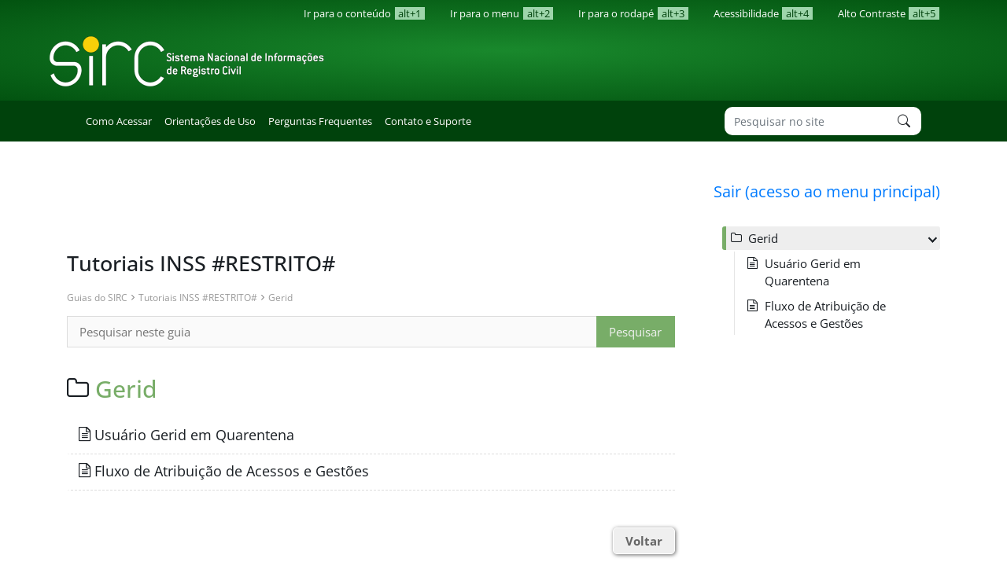

--- FILE ---
content_type: text/html; charset=UTF-8
request_url: https://www.sirc.gov.br/guias/usuario-gerid-em-quarentena/
body_size: 6757
content:
<!DOCTYPE html>
<html>

    <head>
    <meta http-equiv="Content-Type" content="text/html; charset=UTF-8" />
    <link rel="icon" href="https://www.sirc.gov.br/wp-content/themes/sircv1/favicon.png" type="image/png" />
        <title>Usuário Gerid em Quarentena</title>
        <meta name="description" content="" />
        <meta name="viewport" content="width=device-width, initial-scale=1.0">
        <meta lang="pt-br" />
        <meta name='robots' content='max-image-preview:large' />
<link rel='dns-prefetch' href='//s.w.org' />
<script type="text/javascript">
window._wpemojiSettings = {"baseUrl":"https:\/\/s.w.org\/images\/core\/emoji\/13.1.0\/72x72\/","ext":".png","svgUrl":"https:\/\/s.w.org\/images\/core\/emoji\/13.1.0\/svg\/","svgExt":".svg","source":{"concatemoji":"https:\/\/www.sirc.gov.br\/wp-includes\/js\/wp-emoji-release.min.js?ver=5.9.5"}};
/*! This file is auto-generated */
!function(e,a,t){var n,r,o,i=a.createElement("canvas"),p=i.getContext&&i.getContext("2d");function s(e,t){var a=String.fromCharCode;p.clearRect(0,0,i.width,i.height),p.fillText(a.apply(this,e),0,0);e=i.toDataURL();return p.clearRect(0,0,i.width,i.height),p.fillText(a.apply(this,t),0,0),e===i.toDataURL()}function c(e){var t=a.createElement("script");t.src=e,t.defer=t.type="text/javascript",a.getElementsByTagName("head")[0].appendChild(t)}for(o=Array("flag","emoji"),t.supports={everything:!0,everythingExceptFlag:!0},r=0;r<o.length;r++)t.supports[o[r]]=function(e){if(!p||!p.fillText)return!1;switch(p.textBaseline="top",p.font="600 32px Arial",e){case"flag":return s([127987,65039,8205,9895,65039],[127987,65039,8203,9895,65039])?!1:!s([55356,56826,55356,56819],[55356,56826,8203,55356,56819])&&!s([55356,57332,56128,56423,56128,56418,56128,56421,56128,56430,56128,56423,56128,56447],[55356,57332,8203,56128,56423,8203,56128,56418,8203,56128,56421,8203,56128,56430,8203,56128,56423,8203,56128,56447]);case"emoji":return!s([10084,65039,8205,55357,56613],[10084,65039,8203,55357,56613])}return!1}(o[r]),t.supports.everything=t.supports.everything&&t.supports[o[r]],"flag"!==o[r]&&(t.supports.everythingExceptFlag=t.supports.everythingExceptFlag&&t.supports[o[r]]);t.supports.everythingExceptFlag=t.supports.everythingExceptFlag&&!t.supports.flag,t.DOMReady=!1,t.readyCallback=function(){t.DOMReady=!0},t.supports.everything||(n=function(){t.readyCallback()},a.addEventListener?(a.addEventListener("DOMContentLoaded",n,!1),e.addEventListener("load",n,!1)):(e.attachEvent("onload",n),a.attachEvent("onreadystatechange",function(){"complete"===a.readyState&&t.readyCallback()})),(n=t.source||{}).concatemoji?c(n.concatemoji):n.wpemoji&&n.twemoji&&(c(n.twemoji),c(n.wpemoji)))}(window,document,window._wpemojiSettings);
</script>
<style type="text/css">
img.wp-smiley,
img.emoji {
	display: inline !important;
	border: none !important;
	box-shadow: none !important;
	height: 1em !important;
	width: 1em !important;
	margin: 0 0.07em !important;
	vertical-align: -0.1em !important;
	background: none !important;
	padding: 0 !important;
}
</style>
	<link rel='stylesheet' id='wp-block-library-css'  href='https://www.sirc.gov.br/wp-content/plugins/gutenberg/build/block-library/style.css?ver=11.9.1' type='text/css' media='all' />
<link rel='stylesheet' id='gutentocwp-cgb-style-css-css'  href='https://www.sirc.gov.br/wp-content/plugins/gutentoc-advance-table-of-content/dist/blocks.style.build.css' type='text/css' media='all' />
<style id='global-styles-inline-css' type='text/css'>
body{--wp--preset--color--black: #000000;--wp--preset--color--cyan-bluish-gray: #abb8c3;--wp--preset--color--white: #ffffff;--wp--preset--color--pale-pink: #f78da7;--wp--preset--color--vivid-red: #cf2e2e;--wp--preset--color--luminous-vivid-orange: #ff6900;--wp--preset--color--luminous-vivid-amber: #fcb900;--wp--preset--color--light-green-cyan: #7bdcb5;--wp--preset--color--vivid-green-cyan: #00d084;--wp--preset--color--pale-cyan-blue: #8ed1fc;--wp--preset--color--vivid-cyan-blue: #0693e3;--wp--preset--color--vivid-purple: #9b51e0;--wp--preset--gradient--vivid-cyan-blue-to-vivid-purple: linear-gradient(135deg,rgba(6,147,227,1) 0%,rgb(155,81,224) 100%);--wp--preset--gradient--light-green-cyan-to-vivid-green-cyan: linear-gradient(135deg,rgb(122,220,180) 0%,rgb(0,208,130) 100%);--wp--preset--gradient--luminous-vivid-amber-to-luminous-vivid-orange: linear-gradient(135deg,rgba(252,185,0,1) 0%,rgba(255,105,0,1) 100%);--wp--preset--gradient--luminous-vivid-orange-to-vivid-red: linear-gradient(135deg,rgba(255,105,0,1) 0%,rgb(207,46,46) 100%);--wp--preset--gradient--very-light-gray-to-cyan-bluish-gray: linear-gradient(135deg,rgb(238,238,238) 0%,rgb(169,184,195) 100%);--wp--preset--gradient--cool-to-warm-spectrum: linear-gradient(135deg,rgb(74,234,220) 0%,rgb(151,120,209) 20%,rgb(207,42,186) 40%,rgb(238,44,130) 60%,rgb(251,105,98) 80%,rgb(254,248,76) 100%);--wp--preset--gradient--blush-light-purple: linear-gradient(135deg,rgb(255,206,236) 0%,rgb(152,150,240) 100%);--wp--preset--gradient--blush-bordeaux: linear-gradient(135deg,rgb(254,205,165) 0%,rgb(254,45,45) 50%,rgb(107,0,62) 100%);--wp--preset--gradient--luminous-dusk: linear-gradient(135deg,rgb(255,203,112) 0%,rgb(199,81,192) 50%,rgb(65,88,208) 100%);--wp--preset--gradient--pale-ocean: linear-gradient(135deg,rgb(255,245,203) 0%,rgb(182,227,212) 50%,rgb(51,167,181) 100%);--wp--preset--gradient--electric-grass: linear-gradient(135deg,rgb(202,248,128) 0%,rgb(113,206,126) 100%);--wp--preset--gradient--midnight: linear-gradient(135deg,rgb(2,3,129) 0%,rgb(40,116,252) 100%);--wp--preset--duotone--dark-grayscale: url('#wp-duotone-dark-grayscale');--wp--preset--duotone--grayscale: url('#wp-duotone-grayscale');--wp--preset--duotone--purple-yellow: url('#wp-duotone-purple-yellow');--wp--preset--duotone--blue-red: url('#wp-duotone-blue-red');--wp--preset--duotone--midnight: url('#wp-duotone-midnight');--wp--preset--duotone--magenta-yellow: url('#wp-duotone-magenta-yellow');--wp--preset--duotone--purple-green: url('#wp-duotone-purple-green');--wp--preset--duotone--blue-orange: url('#wp-duotone-blue-orange');--wp--preset--font-size--small: 13px;--wp--preset--font-size--normal: 16px;--wp--preset--font-size--medium: 20px;--wp--preset--font-size--large: 36px;--wp--preset--font-size--huge: 42px;}.has-black-color{color: var(--wp--preset--color--black) !important;}.has-cyan-bluish-gray-color{color: var(--wp--preset--color--cyan-bluish-gray) !important;}.has-white-color{color: var(--wp--preset--color--white) !important;}.has-pale-pink-color{color: var(--wp--preset--color--pale-pink) !important;}.has-vivid-red-color{color: var(--wp--preset--color--vivid-red) !important;}.has-luminous-vivid-orange-color{color: var(--wp--preset--color--luminous-vivid-orange) !important;}.has-luminous-vivid-amber-color{color: var(--wp--preset--color--luminous-vivid-amber) !important;}.has-light-green-cyan-color{color: var(--wp--preset--color--light-green-cyan) !important;}.has-vivid-green-cyan-color{color: var(--wp--preset--color--vivid-green-cyan) !important;}.has-pale-cyan-blue-color{color: var(--wp--preset--color--pale-cyan-blue) !important;}.has-vivid-cyan-blue-color{color: var(--wp--preset--color--vivid-cyan-blue) !important;}.has-vivid-purple-color{color: var(--wp--preset--color--vivid-purple) !important;}.has-black-background-color{background-color: var(--wp--preset--color--black) !important;}.has-cyan-bluish-gray-background-color{background-color: var(--wp--preset--color--cyan-bluish-gray) !important;}.has-white-background-color{background-color: var(--wp--preset--color--white) !important;}.has-pale-pink-background-color{background-color: var(--wp--preset--color--pale-pink) !important;}.has-vivid-red-background-color{background-color: var(--wp--preset--color--vivid-red) !important;}.has-luminous-vivid-orange-background-color{background-color: var(--wp--preset--color--luminous-vivid-orange) !important;}.has-luminous-vivid-amber-background-color{background-color: var(--wp--preset--color--luminous-vivid-amber) !important;}.has-light-green-cyan-background-color{background-color: var(--wp--preset--color--light-green-cyan) !important;}.has-vivid-green-cyan-background-color{background-color: var(--wp--preset--color--vivid-green-cyan) !important;}.has-pale-cyan-blue-background-color{background-color: var(--wp--preset--color--pale-cyan-blue) !important;}.has-vivid-cyan-blue-background-color{background-color: var(--wp--preset--color--vivid-cyan-blue) !important;}.has-vivid-purple-background-color{background-color: var(--wp--preset--color--vivid-purple) !important;}.has-black-border-color{border-color: var(--wp--preset--color--black) !important;}.has-cyan-bluish-gray-border-color{border-color: var(--wp--preset--color--cyan-bluish-gray) !important;}.has-white-border-color{border-color: var(--wp--preset--color--white) !important;}.has-pale-pink-border-color{border-color: var(--wp--preset--color--pale-pink) !important;}.has-vivid-red-border-color{border-color: var(--wp--preset--color--vivid-red) !important;}.has-luminous-vivid-orange-border-color{border-color: var(--wp--preset--color--luminous-vivid-orange) !important;}.has-luminous-vivid-amber-border-color{border-color: var(--wp--preset--color--luminous-vivid-amber) !important;}.has-light-green-cyan-border-color{border-color: var(--wp--preset--color--light-green-cyan) !important;}.has-vivid-green-cyan-border-color{border-color: var(--wp--preset--color--vivid-green-cyan) !important;}.has-pale-cyan-blue-border-color{border-color: var(--wp--preset--color--pale-cyan-blue) !important;}.has-vivid-cyan-blue-border-color{border-color: var(--wp--preset--color--vivid-cyan-blue) !important;}.has-vivid-purple-border-color{border-color: var(--wp--preset--color--vivid-purple) !important;}.has-vivid-cyan-blue-to-vivid-purple-gradient-background{background: var(--wp--preset--gradient--vivid-cyan-blue-to-vivid-purple) !important;}.has-light-green-cyan-to-vivid-green-cyan-gradient-background{background: var(--wp--preset--gradient--light-green-cyan-to-vivid-green-cyan) !important;}.has-luminous-vivid-amber-to-luminous-vivid-orange-gradient-background{background: var(--wp--preset--gradient--luminous-vivid-amber-to-luminous-vivid-orange) !important;}.has-luminous-vivid-orange-to-vivid-red-gradient-background{background: var(--wp--preset--gradient--luminous-vivid-orange-to-vivid-red) !important;}.has-very-light-gray-to-cyan-bluish-gray-gradient-background{background: var(--wp--preset--gradient--very-light-gray-to-cyan-bluish-gray) !important;}.has-cool-to-warm-spectrum-gradient-background{background: var(--wp--preset--gradient--cool-to-warm-spectrum) !important;}.has-blush-light-purple-gradient-background{background: var(--wp--preset--gradient--blush-light-purple) !important;}.has-blush-bordeaux-gradient-background{background: var(--wp--preset--gradient--blush-bordeaux) !important;}.has-luminous-dusk-gradient-background{background: var(--wp--preset--gradient--luminous-dusk) !important;}.has-pale-ocean-gradient-background{background: var(--wp--preset--gradient--pale-ocean) !important;}.has-electric-grass-gradient-background{background: var(--wp--preset--gradient--electric-grass) !important;}.has-midnight-gradient-background{background: var(--wp--preset--gradient--midnight) !important;}.has-small-font-size{font-size: var(--wp--preset--font-size--small) !important;}.has-normal-font-size{font-size: var(--wp--preset--font-size--normal) !important;}.has-medium-font-size{font-size: var(--wp--preset--font-size--medium) !important;}.has-large-font-size{font-size: var(--wp--preset--font-size--large) !important;}.has-huge-font-size{font-size: var(--wp--preset--font-size--huge) !important;}
</style>
<link rel='stylesheet' id='basepress-styles-css'  href='https://www.sirc.gov.br/wp-content/plugins/basepress/themes/default/css/style.css?ver=1699442994' type='text/css' media='all' />
<link rel='stylesheet' id='basepress-icons-css'  href='https://www.sirc.gov.br/wp-content/plugins/basepress/icons/icons.css?ver=2.15.9' type='text/css' media='all' />
<link rel='stylesheet' id='bootstrap-css'  href='https://www.sirc.gov.br/wp-content/themes/sircv1/assets/vendor/bootstrap/bootstrap.min.css?ver=5.9.5' type='text/css' media='all' />
<link rel='stylesheet' id='bootstrap-icons-css'  href='https://www.sirc.gov.br/wp-content/themes/sircv1/assets/vendor/bootstrap-icons/bootstrap-icons.css?ver=5.9.5' type='text/css' media='all' />
<link rel='stylesheet' id='opensans-css'  href='https://www.sirc.gov.br/wp-content/themes/sircv1/assets/fonts/opensans.css?ver=5.9.5' type='text/css' media='all' />
<link rel='stylesheet' id='sirc-v1-style-css'  href='https://www.sirc.gov.br/wp-content/themes/sircv1/style.css?ver=5.9.5' type='text/css' media='all' />
<link rel='stylesheet' id='sirc-v1-style-post-css'  href='https://www.sirc.gov.br/wp-content/themes/sircv1/assets/css/post.css?ver=5.9.5' type='text/css' media='all' />
<link rel='stylesheet' id='sirc-v1-style-menu-css'  href='https://www.sirc.gov.br/wp-content/themes/sircv1/assets/css/menu.css?ver=5.9.5' type='text/css' media='all' />
<link rel='stylesheet' id='sirc-v1-style-menu-principal-css'  href='https://www.sirc.gov.br/wp-content/themes/sircv1/assets/css/menu-principal.css?ver=5.9.5' type='text/css' media='all' />
<link rel='stylesheet' id='sirc-v1-style-widgets-css'  href='https://www.sirc.gov.br/wp-content/themes/sircv1/assets/css/widgets.css?ver=5.9.5' type='text/css' media='all' />
<link rel='stylesheet' id='alto-contraste-css'  href='https://www.sirc.gov.br/wp-content/themes/sircv1/assets/css/contrast.css?ver=5.9.5' type='text/css' media='all' />
<script type='text/javascript' src='https://www.sirc.gov.br/wp-includes/js/jquery/jquery.min.js?ver=3.6.0' id='jquery-core-js'></script>
<script type='text/javascript' src='https://www.sirc.gov.br/wp-includes/js/jquery/jquery-migrate.min.js?ver=3.3.2' id='jquery-migrate-js'></script>
<link rel="https://api.w.org/" href="https://www.sirc.gov.br/wp-json/" /><link rel="alternate" type="application/json" href="https://www.sirc.gov.br/wp-json/wp/v2/knowledgebase_cat/157" /><link rel="EditURI" type="application/rsd+xml" title="RSD" href="https://www.sirc.gov.br/xmlrpc.php?rsd" />
<link rel="wlwmanifest" type="application/wlwmanifest+xml" href="https://www.sirc.gov.br/wp-includes/wlwmanifest.xml" /> 
<meta name="generator" content="WordPress 5.9.5" />

<style></style>

    <script>document.addEventListener("DOMContentLoaded", function () {

  const kbClass = document.querySelector(".bpress-grid");

  if (kbClass) {
    const imgs = kbClass.querySelectorAll("img");

    imgs.forEach(function (img) {
      if (img.src.includes("n221p033886.fast.prevnet")) {
        img.src = img.src.replace("n221p033886.fast.prevnet", "sirc.gov.br");
      }
    });
  }
});</script><script>jQuery(document).ready(function () {

jQuery(".search-results").find(".post-footer").children("a").each(function(i) { 
	jQuery(this).parents(".post").find(".post-header").children("h2").html("<a href=" + jQuery( this ).prop("href") + ">" + jQuery(this).parents(".post").find(".post-header").children("h2").html() + "</a>");
});
									
});</script><script>jQuery(document).ready(function () {jQuery(".search-results").find(".post-header").children("p").remove();});</script><!-- Gutentor Dynamic CSS -->
<style type="text/css" id='gutentor-dynamic-css'>
.section-gf8a118 .gutentor-element-image-box .gutentor-image-thumb{box-shadow:3px 3px 10px 2px #abb8c3}.section-ge4b0de .gutentor-element-image-box .gutentor-image-thumb{box-shadow:3px 3px 10px 2px #abb8c3}.section-g055ad7 .gutentor-element-image-box .gutentor-image-thumb{box-shadow:3px 3px 10px 2px #abb8c3}.section-gf8a118 .gutentor-element-image-box .gutentor-image-thumb{box-shadow:3px 3px 10px 2px #abb8c3}.section-ge4b0de .gutentor-element-image-box .gutentor-image-thumb{box-shadow:3px 3px 10px 2px #abb8c3}.section-g055ad7 .gutentor-element-image-box .gutentor-image-thumb{box-shadow:3px 3px 10px 2px #abb8c3}
</style>		<style type="text/css" id="wp-custom-css">
			/* CSS útil */

/* Guias e manuais: */
.gutentor-element-image-link .gutentor-image-thumb img {
	width: 100% !important;
}

.quadro-atencao *{
    text-align:justify !important;
}

.quadro-atencao h3{
    text-align:center !important;
}

.quadro-atencao .fa-exclamation-circle{
	display: none !important;
}

.link-destacado, .quadro-citacao {
	padding: 35px !important;
}

.quadro-exemplo {
	padding: 20px;
	border: 1px solid #ccc;
}

.fundo-h3, .fundo-h4 {
	margin-bottom: 5px !important;
}

.fundo-h3, .fundo-h4{
	padding: 5px 10px !important;	
}

.fundo-h3 *, .fundo-h4 * {
		margin: 0px !important;
}
/*--------------------------*/

/* Fontes: */
.fonte-10 {
	font-size: 10px !important;
}

.fonte-11 {
	font-size: 11px !important;
}

.fonte-12 {
	font-size: 12px !important;
}

.fonte-13 {
	font-size: 13px !important;
}

.fonte-14 {
	font-size: 14px !important;
}

.fonte-15 {
	font-size: 15px !important;
}
/*--------------------------*/

/* Tabelas */
.tabelaComEspacamentos-5tb-5lr tr td {
	padding: 5px !important;	
} 

.tabelaComEspacamentos-5tb-10lr tr td {
	padding: 5px 10px !important;	
}

.tabelaComEspacamentos-10tb-10lr tr td {
	padding: 10px !important;	
}
/*--------------------------*/

/* Títulos e Subtítiulos */
.subtitulo-pq{
	padding: 4px 8px !important;
}
/*--------------------------*/		</style>
		    </head>

    <body id="ancora-body" class="archive tax-knowledgebase_cat term-usuario-gerid-em-quarentena term-157 gutentor-active">

        <!-- HEADER-->
        <div class="header container-fluid">
            <div class="container-xl p-0">
            <div class="acessibilidade row">
                    <div class="col-12 d-none d-md-block">
                        <ul class="acessibilidade-a nav float-right">
                            <li class="nav-item">
                                <a accesskey="1"
                                   class="nav-link"
                                   href="#aconteudo">Ir para o conteúdo <span>alt+1</span>
                                </a>
                            </li>
                            <li class="nav-item">
                                <a accesskey="2"
                                   class="nav-link"
                                   href="#anavigation">Ir para o menu <span> alt+2</span>
                                </a>
                            </li>
                            <li class="nav-item">
                                <a accesskey="3"
                                   class="nav-link"
                                   href="#arodape">Ir para o rodapé <span>alt+3</span>
                                </a>
                            </li>
                            <li class="nav-item">
                                <a accesskey="4"
                                   class="nav-link"
                                   href="https://www.sirc.gov.br/acessibilidade"> 
                                    Acessibilidade <span>alt+4</span>
                                </a>
                            </li>
                            <li class="nav-item">
                                <a accesskey="5"
                                   class="nav-link"
                                   href="#altocontraste"
                                   onClick="window.toggleContrast()">
                                    Alto Contraste <span>alt+5</span>
                                </a>
                            </li>
                        </ul>
                    </div>
                </div>

                <div class="row">
                    <div class="col logo-sirc p-2">
                        <a href="https://www.sirc.gov.br"><img src="https://www.sirc.gov.br/wp-content/themes/sircv1/assets/images/logoSirc.gif" /> </a>
                    </div>
                </div>
            </div>
        </div>

        <nav class="menu-header container-fluid d-none d-md-block d-lg-block">
            <div class="container-xl">
            <nav class="navbar navbar-expand-md navbar-light">
    <button class="navbar-toggler ml-auto hidden-sm-up float-xs-right" type="button" data-toggle="collapse" data-target="#navbarSupportedContent"
        aria-controls="navbarSupportedContent" aria-expanded="false" aria-label="Toggle navigation">
        <span class="navbar-toggler-icon"></span>
    </button>

    <div class="collapse navbar-collapse" id="navbarSupportedContent">
        <ul class="navbar-nav mr-auto"><li class="nav-item"><a class="nav-link" href="https://www.sirc.gov.br/como-acessar/">Como Acessar</a></li><li class="nav-item"><a class="nav-link" href="https://www.sirc.gov.br/guias/">Orientações de Uso</a></li><li class="nav-item"><a class="nav-link" href="https://www.sirc.gov.br/perguntas-frequentes/">Perguntas Frequentes</a></li><li class="nav-item"><a class="nav-link" href="https://www.sirc.gov.br/contato-e-suporte/">Contato e Suporte</a></li></ul>        
        <div class="search-container">
        <form class="form-inline my-2 my-lg-0" action="https://www.sirc.gov.br/" method="get">
            <input class="hide-clear campo-busca form-control mr-sm-2" type="search" placeholder="Pesquisar no site" aria-label="Search" name="s">
            <button class="botao-busca btn my-2 my-sm-0" type="submit">
                <i class="bi bi-search"></i>
            </button>
        </form>
        </div>
    </div>
</nav>            </div>    
        </nav>

        <main role="main" class="mat-0 mt-md-5">     <!-- container principal -->
        <div class="container-fluid">
            <div class="container-lg">
<a href="/" style="float:right;font-size:20px;">Sair (acesso ao menu principal)</a><div style="clear:both;"></div>
<!-- Main BasePress wrap -->
<div class="bpress-wrap">

	<div class="bpress-content-area bpress-float-left show-sidebar">
		
		<!-- Knowledge Base title -->
		<header>
			<h2 class="bpress-product-title bpress-kb-title">Tutoriais INSS #RESTRITO#</h2>
		</header>
		
		<!-- Add breadcrumbs -->
		<div class="bpress-crumbs-wrap">
			<ul class="bpress-crumbs"><li><a href="https://www.sirc.gov.br/guias/">Guias do SIRC</a></li><li><span class="bpress-breadcrumb-arrow bp-angle-right"></span><a href="https://www.sirc.gov.br/guias/tutoriais-inss/">Tutoriais INSS #RESTRITO#</a></li><li><span class="bpress-breadcrumb-arrow bp-angle-right"></span><a href="https://www.sirc.gov.br/guias/usuario-gerid-em-quarentena/">Gerid</a></li></ul>		</div>
		
		<!-- Add searchbar -->
		<div class="bpress-searchbar-wrap">
						<div class="bpress-search">
				<form class="bpress-search-form show-submit" method="get" action="https://www.sirc.gov.br/guias/tutoriais-inss/">
					<input type="text" class="bpress-search-field show-submit" placeholder="Pesquisar neste guia" autocomplete="off" value="" name="s" data-product="tutoriais-inss">
										
										
					<span class="bpress-search-submit">
						<input type="submit" value="Pesquisar">
					</span>
					
								
				</form>
							</div>
			
					</div>
		
		<!-- Add main content -->
		<main class="bpress-main" role="main">
				
		<div class="bpress-section">

			<!-- Section Title -->
			<h1 class="bpress-section-title">
				<!-- Section icon -->
									<span aria-hidden="true" class="bpress-section-icon bp-folder"></span>
								
				<!-- Section permalink -->
				<a href="https://www.sirc.gov.br/guias/usuario-gerid-em-quarentena/">Gerid</a>
			</h1>

			<!-- Post list -->
			<ul class="bpress-section-list">
									<li class="bpress-post-link single-section show-icon">

						<!-- Post permalink -->
						<a href="https://www.sirc.gov.br/guias/tutoriais-inss/usuario-gerid-em-quarentena/usuario-gerid-em-quarentena/">

							<!-- Post icon -->
														<span aria-hidden="true" class="bpress-section-icon bp-file-text"></span>
							
							Usuário Gerid em Quarentena						</a>
					</li>
									<li class="bpress-post-link single-section show-icon">

						<!-- Post permalink -->
						<a href="https://www.sirc.gov.br/guias/tutoriais-inss/usuario-gerid-em-quarentena/fluxo-de-atribuicao-de-acessos-e-gestoes/">

							<!-- Post icon -->
														<span aria-hidden="true" class="bpress-section-icon bp-file-text"></span>
							
							Fluxo de Atribuição de Acessos e Gestões						</a>
					</li>
							</ul>

			<!-- Pagination -->
			<nav class="bpress-pagination">
							</nav>

		</div><!-- End section -->

		</main>


		<!-- Sub Sections -->
		<div class="bpress-grid">

	
</div><!-- End grid -->
<style>

    .botao-voltar {
        float:right !important;
        border:1px solid #fff; 
        padding:5px 15px;
        position: relative;
        top: -5px;
        font-weight: bold; 
        color: #666;
        border-radius:5px;
        box-shadow: 1px 1px 5px
    }

    .botao-voltar:hover {
        color: #999;
    }

</style> 
  
<div class="fundo-btn-voltar"><button onclick="history.back()" class="botao-voltar">Voltar</button><div class="clear"></div></div>		
	</div><!-- content area -->
	
	<!-- Sidebar -->
		<aside class="bpress-sidebar bpress-float-left" role="complementary">
		<div class="hide-scrollbars">
		<section id="basepress_nav_widget-2" class="widget widget_basepress_nav_widget"><ul class="bpress-nav-accordion">	<li class='bpress-nav-section active open'><span class='bpress-nav-item'><span class='bpress-nav-widget-icon bp-folder'></span><span class="bpress-nav-item-title">Gerid</span></span><ul class='children'>
<li class='bpress-nav-article'><span class='bpress-nav-item'><span class="bpress-nav-widget-icon bp-file-text"></span><a href='https://www.sirc.gov.br/guias/tutoriais-inss/usuario-gerid-em-quarentena/usuario-gerid-em-quarentena/' class='bpress-nav-item-title'>Usuário Gerid em Quarentena</a></span></li><li class='bpress-nav-article'><span class='bpress-nav-item'><span class="bpress-nav-widget-icon bp-file-text"></span><a href='https://www.sirc.gov.br/guias/tutoriais-inss/usuario-gerid-em-quarentena/fluxo-de-atribuicao-de-acessos-e-gestoes/' class='bpress-nav-item-title'>Fluxo de Atribuição de Acessos e Gestões</a></span></li></ul>
</li>
</ul></section>		</div>
	</aside>
		
	
</div><!-- wrap -->
        </div>
        </div>
        </main>
        <!-- container principal -->
        
        <div class="container-fluid">
            <div id="voltar-topo" class="container-xl container-lg p-0">
                <button id="voltar-topo"><i class="bi bi-arrow-up-circle-fill p-0 m-0"> Topo</i></button>
            </div>
        </div>

        <footer class="footer-wrapper container-fluid d-none d-md-block">
            <a name="arodape" id="arodape"></a>
            <div class="footer-menu container-md"><nav><h1>Acesso</h1><ul class="nav flex-column"><li class="nav-item"><a href="https://www.sirc.gov.br/como-acessar/">Como Acessar</a></li><li class="nav-item"><a href="https://sirc.dataprev.gov.br/">Sirc Web Internet</a></li><li class="nav-item"><a href="https://www.sirc.gov.br/sirc-via-webservice/">Sirc via WebService</a></li></ul></nav><nav><h1>Ajuda e Suporte</h1><ul class="nav flex-column"><li class="nav-item"><a href="https://www.sirc.gov.br/guias/">Orientações de Uso</a></li><li class="nav-item"><a href="https://www.sirc.gov.br/perguntas-frequentes/">Perguntas Frequentes</a></li><li class="nav-item"><a href="https://www.sirc.gov.br/feriados-e-indisponibilidades-sirc/">Calendário de Ocorrências</a></li><li class="nav-item"><a href="https://www.sirc.gov.br/contato-e-suporte/">Contato e Suporte</a></li></ul></nav><nav><h1>Saiba Mais</h1><ul class="nav flex-column"><li class="nav-item"><a href="https://www.sirc.gov.br/o-que-e/">O Que é o Sirc?</a></li><li class="nav-item"><a href="https://www.sirc.gov.br/comite-gestor/">Comitê Gestor</a></li><li class="nav-item"><a href="https://www.sirc.gov.br/topicos/leisenormas/">Normas</a></li><li class="nav-item"><a href="https://www.sirc.gov.br/topicos/comunicados/">Comunicados</a></li><li class="nav-item"><a href="https://www.sirc.gov.br/topicos/noticias/">Notícias</a></li><li class="nav-item"><a href="https://www.sirc.gov.br/compartilhamento-de-dados/">Compartilhamento de Dados</a></li></ul></nav><nav><h1>Navegação</h1><ul class="nav flex-column"><li class="nav-item"><a href="https://www.sirc.gov.br/acessibilidade/">Acessibilidade</a></li></ul></nav></div>             
        </footer>
 
        <div id="footer-brasil"></div>
        <script type='text/javascript' id='basepress-js-js-extra'>
/* <![CDATA[ */
var basepress_vars = {"ajax_url":"https:\/\/www.sirc.gov.br\/wp-admin\/admin-ajax.php","postID":"","productID":"156","premium":"","log_search":"","min_chars":"3"};
/* ]]> */
</script>
<script type='text/javascript' src='https://www.sirc.gov.br/wp-content/plugins/basepress/public/js/basepress.min.js?ver=1699442994' id='basepress-js-js'></script>
<script type='text/javascript' src='https://www.sirc.gov.br/wp-content/plugins/basepress/themes/default/js/fixedsticky.min.js?ver=1699442994' id='stickyfixed-js-js'></script>
<script type='text/javascript' src='https://www.sirc.gov.br/wp-content/plugins/basepress/themes/default/js/default.min.js?ver=1699442994' id='basepress-modern-js-js'></script>
<script type='text/javascript' src='https://www.sirc.gov.br/wp-content/themes/sircv1/assets/vendor/popper.min.js' id='popper-js'></script>
<script type='text/javascript' src='https://www.sirc.gov.br/wp-content/themes/sircv1/assets/vendor/bootstrap/bootstrap.min.js' id='bootstrap-js-js'></script>
<script type='text/javascript' src='https://www.sirc.gov.br/wp-content/themes/sircv1/assets/script.js' id='sirc-v1-scripts-js'></script>
        
    </body>
</html>

--- FILE ---
content_type: text/css
request_url: https://www.sirc.gov.br/wp-content/themes/sircv1/style.css?ver=5.9.5
body_size: 1189
content:
/*
Theme Name: Sirc v1
Author: Max Benin (max.benin@dataprev.gov.br)
Author URI: http://sirc.gov.br
Description: Tema cor verde migrado do antigo portal.
Version: 1.0
*/

html {
	position:unset !important;
}

body {
	color: #191e23;
	background-color: #fff;
	font-family: "Open Sans";
	font-style: normal;
}

#menu-barra-temp {
	list-style: none;
}

#footer-brasil {
	background: none repeat scroll 0% 0% #00420c;
	padding: 1em 0px;
	max-width: 100%;
}

/**
 Header
 **/
.header {
	background-image: radial-gradient(
		ellipse at center,
		#19882c 1%,
		#025310 100%
	);
}

.acessibilidade-a,
.acessibilidade-b {
	color: #000;
	list-style: none;
}

.acessibilidade-a .nav-link,
.acessibilidade-b .nav-link,
.menu-header .nav-link {
	font-size: 0.8rem;
	color: #fff;
}

.acessibilidade-b {
	padding: 0px !important;
	height: 100%;
}
.acessibilidade-a .nav-link:hover,
.menu-header .nav-link:hover,
.acessibilidade-b .nav-link:hover  {
	text-decoration: underline;
}

.acessibilidade-a .nav-link span,
.acessibilidade-b .nav-link span {
	background-color: #9ed5ab;
	color: #00420c;
	padding: 0 0.3rem;
	margin-left: 0.1rem;
}

.menu-header,
.search-form {
	background-color: #00420c;
}

.search-form {
	border-top: 1px solid #ccc;
	padding: 0.3em;
}

.search-form form {
	text-align: right;
}

.search-form label {
	color:#fff;
}


article {
	line-height: 1.7em;
	font-size: 0.9em;
}

.footer-menu,
.footer-wrapper {
	background-color: #00510f;
}

#voltar-topo {
  display: flex;
  justify-content: flex-end;
  padding:5px;	
}

#voltar-topo button {
	background-color: #00420c;
	border: none;
	color: white;
	cursor: pointer;
	font-size: 1rem;
	border-radius: 6px 6px 0 0;
  }

@media screen and (max-width: 576px) {
	.footer-menu {
		flex-direction: column;
	}

	aside {
		padding: 0;
	}

	.logo-sirc img {
		width: 100%;
		height: 100%;
	}
}

@media screen and (max-width: 875px) {
	.acessibilidade {
		display:none;
	}
}

@media screen and (max-width: 769px) {

	aside {
		padding: 0 !important;
	}

	.aside-menu {
		background-color: #e7e7ec;
	}

	.aside-menu div h1 {
		background: none;
		padding: 0.3em;
		border: 0;
		margin: 0;
		border-bottom: 0.1em solid #ccc;
		font-size: 0.9em;
	}

	.aside-menu div ul li a {
		padding: 0.3em;
		font-size: 1.2em;
	}

	article {
		padding: 1em;
	}
}

@media screen and (max-width: 991px) {
	body {
		overflow: auto;
	}
}

.btn-primary {
	background-color: #00420c !important;
	border-color: #00420c;
}

/* Limpa o "X" que aparece ao digitar o texto em um input text*/
input.hide-clear[type=search]::-ms-clear,
input.hide-clear[type=search]::-ms-reveal {
  display: none;
  width: 0;
  height: 0; 
}
input.hide-clear[type="search"]::-webkit-search-decoration,
input.hide-clear[type="search"]::-webkit-search-cancel-button,
input.hide-clear[type="search"]::-webkit-search-results-button,
input.hide-clear[type="search"]::-webkit-search-results-decoration {
  display: none; 
}

.sidebar-front-page img {
	width: 100%;
	height: 100%;
}

.sidebar-esquerdo > div,
.sidebar-direito > div,
.comunicados,
.noticias{
	margin-bottom: 1rem;
}

.sidebar-esquerdo > div,
.sidebar-direito > div {
	text-align:center;
}


--- FILE ---
content_type: text/css
request_url: https://www.sirc.gov.br/wp-content/themes/sircv1/assets/css/post.css?ver=5.9.5
body_size: 877
content:
.post-container {
    margin-bottom: 2em;
}

.post-header {
    margin-bottom: 0.5em;
    
}

.post-header h2 a {
    color:#00510f;
}

.post-header .titulo {
    font-weight: 500;
    color:#00510f;
    padding:0;
    line-height: 1;
    padding:0;
    margin:0;
}

.post-content {
    font-size:18px;
    line-height: 1.8;
}

.post-content h1, 
.post-content h2, 
.post-content h3, 
.post-content h4 {
    font-weight: 400;
}

.post-content h1{
    font-size: 2rem;
}


.post-content h2 {
    font-size: 1.8rem;
} 

.post-content h3 {
    font-size: 1.5rem;
} 

.post-content h4 {
    font-size: 1.3rem;
}

.post-content a {
    color:#007fac;
}

.tags {
    vertical-align: baseline;
}

.tags .tag-title {
    font-weight: 600;
    margin-right: 10px;
    font-size: 1.5em;
    font-family:'Trebuchet MS', 'Lucida Sans Unicode', 'Lucida Grande', 'Lucida Sans', Arial, sans-serif
}

.tags a {
    padding: 0 13px !important;
    font-size: 13px;
    text-decoration: none;
    border: 1px solid #eee;
    line-height: 2;
    background: #f1f1f1;
    margin: 2px;
    font-weight: 200;
    border-radius: 0.5em;
}

ul.pagination li a.page-numbers, 
ul.pagination li span.page-numbers{
    position: relative;
    display: block;
    padding: .5rem .75rem;
    margin-left: -1px;
    line-height: 1.25;
    color: #00510f;
    background-color: #fff;
    border: 1px solid #dee2e6;
}

ul.pagination li:first-child a,
ul.pagination li:first-child span {
    margin-left: 0;
    border-top-left-radius: .25rem;
    border-bottom-left-radius: .25rem;
}

ul.pagination li a.next {
    border-top-right-radius: .25rem;
    border-bottom-right-radius: .25rem;
}

.page-numbers.current {
    background-color: #00510f !important; 
    color: #FFF !important;
}

.category-archive div.collapse ul li a,
.category-archive div.collapsing ul li a{
    padding-left: 0.5em;
}

.category-archive div.collapse ul li:last-child {
    border-bottom: none !important;
}

.category-archive .card-header h6 a{
    color: #000;
    cursor: pointer;
}

.category-archive a {
    color: #00510f;
}

.category-archive ul li a {
    font-size: 0.9em;
}

.category-archive .card {
    margin-top: 0 !important;
}

.sidebar > div {
	margin-bottom: 15px;
}

.sidebar .card-header {
    padding: 0.75em;
    font-size: 1em;
}

.sidebar .card-body {
	padding: 0.2em;
}

.sidebar .card-body ul li {
	border: 0;
	border-bottom: 1px dashed #ccc;
}

.sidebar .card-body ul li:last-child {
    border:none;
}

.sidebar .card-body ul li a {
	color: #000 !important;
}

.sidebar .card-body ul li a h3 {
	color: #027018;
	font-size: 1em;
	font-weight: 400;
}

.sidebar .card-footer a {
    font-size: 0.9em;
}

.menu-acesso div {
	padding: 0.3em;
}

.menu-title {
	padding: 0.3em;
	font-size: 1.3em;
	border-bottom: 1px solid #ccc;
}

.menu-title {
	cursor: pointer;
}


.accordion .card-header a{
    cursor: pointer;   
    font-size: 1em;
}


--- FILE ---
content_type: text/css
request_url: https://www.sirc.gov.br/wp-content/themes/sircv1/assets/css/menu.css?ver=5.9.5
body_size: 1539
content:
.aside-banners li img {
	border-radius: 0.8em;
	margin: 0 auto;
}

.aside-banners li img {
	margin-bottom: 8px;
}


.aside-menu_container > div {
    margin-bottom: 10px;
}

.aside_menu_container h1 {
    margin-bottom:0;
}    

.aside-menu,
.footer-menu nav {
	font-size: 1.1em;
	margin-bottom: 0em;
}

.aside-menu {
	margin-bottom: 1em;
}


.aside-menu_container  ul,
.footer-menu nav ul {
	font-size: 0.8em;
	list-style: none;
	padding: 0;
	margin: 0;
}

.aside-menu_container ul li {
	word-wrap: break-word;
	border-bottom: 0.1em solid #ccc;
}

.aside-menu_container ul li li:first-child {
	border-top: 0.1em solid #ccc;
}

.aside-menu_container ul li li li:last-child,
.aside-menu_container ul li li:last-child {
	border-bottom:none;
}

.aside-menu_container ul li span, .aside-menu_container .nav a  {
	color: #000;
	display: block;
}

.aside-menu_container li {
	font-size: 1.2em;
}


.aside-menu_container .sub-1.nav span {
	margin-left:0.8em;
}

.aside-menu_container .sub-2.nav span {
	margin-left:1.8em;
}

.aside-menu_container h1, 
.aside-menu_container h1 a{
	display:block;
	color:#00510f;
}



.aside-menu_container  h1,
.hamburger-menu {
	padding: 1em 0;
	padding-left: 1em;
	font-size: 0.6em;
	font-weight: bold;
	border-top: 0.3em solid #00510f;
	color: #00510f;
	background: #edeff1;
	text-transform: uppercase;
	border-bottom: 0.1em solid #ccc;
	border-radius: 5px;
}

.hamburger {
	float: right;
}

.hamburger input {
	display: block;
	width: 40px;
	height: 32px;
	z-index: 2;
	position: absolute;
	right: 1px;
	opacity: 0;
	cursor: pointer;
	-webkit-touch-callout: none;
}

.hamburger input:checked ~ span {
	opacity: 1;
	transform: rotate(45deg) translate(0, 0);
	background: #232323;
}

.hamburger input:checked ~ span:nth-last-child(2) {
	opacity: 0;
	transform: rotate(0deg) scale(0.2, 0.2);
}

.hamburger input:checked ~ span:nth-last-child(3) {
	transform: rotate(45deg) translate(-2px, -3px);
}

.hamburger input:checked ~ span:nth-last-child(1) {
	transform: rotate(-45deg) translate(0px, -3px);
}

.hamburger span {
	display: block;
	z-index: 1;
	border-radius: 5px;
	background-color: #000;
	width: 30px;
	height: 3px;
	margin: 0.3em 0;
	transform-origin: 4px 0px;
	transition: transform 0.5s cubic-bezier(0.77, 0.2, 0.05, 1),
		background 0.5s cubic-bezier(0.77, 0.2, 0.05, 1), opacity 0.55s ease;
}

.hamburger div:first-child {
	transform-origin: 0% 0%;
}

.hamburger div:nth-last-child(2) {
	transform-origin: 0% 100%;
}

.footer-menu {
	padding: 1em 1em;
	display: flex;
	flex-direction: row;
	justify-content: center;
}

.footer-menu nav h1 {
	font-size: 0.8em;
	color: #7dc48a;
	text-transform: uppercase;
	font-weight: bold;
	display: block;
}

.footer-menu nav {
	border-right: 1px dotted #7dc48a;
	padding: 1.8em;
}

.footer-menu nav:last-child {
	border: none;
}

.footer-menu nav ul li {
	padding-top: 0.3em;
	padding-bottom: 0.3em;
}

.footer-menu nav ul li a,
.footer-menu nav ul li a:hover {
	color: #fff;
	display: block;
}

.footer-menu nav ul li a:hover {
	text-decoration: underline;
}

.footer-menu nav ul {
	padding-bottom: 1.5em;
}

.category-menu_container .list-group {
	border-radius: 0px;
}

.category-menu_container a {
	display:block;
	color:#00510f;
}

.category-menu_container a:hover {
	background-color: #f3f2f2;
	text-decoration: none;
}

.category-menu_container .sub-0 {
    padding: 0;
    overflow: hidden;
}

.category-menu_container .sub-0 .list-group {
    margin-bottom: 0;
}

.category-menu_container .sub-0 .list-group-item {
    border-width: 1px 0 0 0;
}

.category-menu_container .sub-0 > .list-group-item {
	padding:0;
	padding-left: 15px;
}

.category-menu_container .sub-0 > .list-group-item:first-child {
    border-top-width: 0;
}

.category-menu_container .sub-1 > .list-group-item {
    padding:0;
	padding-left: 25px;
}

.category-menu_container .sub-2  > .list-group-item {
	padding:0;
	padding-left: 35px;
}

.category-menu_container .sub-3  > .list-group-item {
	padding:0;
	padding-left: 40px;
}



@media screen and (max-width: 991px) {
	.aside-banners {
		padding: 0.5em 0;
		flex-direction: row;
		align-items: center;
	}
}

@media screen and (max-width: 767px) {
	
	aside {
		padding: 0 !important;
	}

	.aside-menu {
		background-color: #e7e7ec;
	}

	.aside-menu div h1 {
		background: none;
		padding: 0.3em;
		border: 0;
		margin: 0;
		border-bottom: 0.1em solid #ccc;
		font-size: 0.9em;
	}

	.aside-menu div ul li a {
		padding: 0.3em;
		font-size: 1.2em;
	}

	article {
		padding: 1em;
	}
	
	.aside-banners {
		margin: 0 auto !important;
	}

	.aside-banners li {
		border-bottom: 1px solid #ffffff;
	}	
	
	.aside-banners li:first-child {
		border-top: none;
	}

	.aside-banners li {
		border-top: 1px solid  rgb(171, 182, 194);
	}

	.aside-banners li:last-child {
		border-bottom: none;
	}

	.aside-banners ul {
		border-radius: 10px;
		background-color:#edeff1;
		border: 1px solid #cecece;
	}
	.aside-banners li a {
		color:#00420c;
		display:block;
	}

	.aside-banners li span{
		display:block;
		padding: 0.8em;
		color:#043a0e;
		font-weight:bolder;
		text-transform: uppercase;
		font-size: 0.9em;
	}
	
	
	.aside-menu_container {
		display: none;
		border-bottom: 0.2em solid #00420c;
		padding-bottom: 0em;
	}

	.aside-menu_container div h1 {
		padding-left: 1em;
	}

	.aside-menu_container div ul li {
		padding-left: 2em;
	}

	.aside-menu_container div:nth-last-child(1) ul li:nth-last-child(1) {
		border: 0;
	}
	
	aside {
		padding: 0 !important;
	}

	.aside-menu {
		background-color: #e7e7ec;
	}

	.aside-menu div h1 {
		background: none;
		padding: 0.3em;
		border: 0;
		margin: 0;
		border-bottom: 0.1em solid #ccc;
		font-size: 0.9em;
	}

	.aside-menu div ul li a {
		padding: 0.3em;
		font-size: 1.2em;
	}

	article {
		padding: 1em;
	}
}



/** Novo menu de teste **/
.menu-header .nav-link {
	color:#FFF !important;
}

.campo-busca {
	border-radius: 10px;
	font-size: 0.9em;
	outline:none;
	border:none;
	min-width: 250px;
}

.botao-busca {
	background:transparent;
	border:none;
	outline:none;
	margin-left:-50px;
}

.botao-busca i {
	object-fit: cover;
}


--- FILE ---
content_type: text/css
request_url: https://www.sirc.gov.br/wp-content/themes/sircv1/assets/css/widgets.css?ver=5.9.5
body_size: 715
content:
.tagcloud {
    display:flex;
    flex-wrap: wrap;
    align-items: center;
}

.tag-cloud-link {
    display: inline-block; 
    background-color:#026d15 !important;
    border-radius: 4px;
    margin: 1px;
	padding: 5px;
    color: #fff;
}

.tag-cloud-link:hover {
    text-decoration: underline;
    color: #fff;
}

.gutentor-module-table-of-contents {
    margin-bottom: 5px;
    padding:0 important;
}

.gutentor-module-table-of-contents .g-toc-header {
    background-color:#e7e7ec !important;
    border-top-left-radius: 5px;
    border-top-right-radius: 5px;
    color: #000 !important;
}

.gutentor-module-table-of-contents .g-toc-title {
    color: #000 !important;
}

.gutentor-module-table-of-contents .g-toc-body {
    border-color: #e7e7ec !important;
    border-bottom-left-radius: 5px;
    border-bottom-right-radius: 5px;
}


.gutentor-module-tabs-item {
    border-radius: 6px 6px 0 0;
    font-size: 0.8em;
    margin-right: 5px !important;
    background-color: #fff !important;
}

.gutentor-module-tabs-title {
    color: #2c67cd !important;
    font-weight: 700;
}

.gutentor-tabs-nav-active {
    border: 1px solid #e7e7ec !important;
    border-bottom: 0 !important;
}

.gutentor-module-tabs-body {
    border: 1px solid #e7e7ec !important;
}

.gutentor-module-tabs-content {
    border: 0 !important;
}

.total-registros-civis table {
    font-size: 0.8em;
}
.total-registros-civis table thead tr th:nth-child(1) {
    width: 10%;
}

.card.widget_simpleimage {
    border:none;
}

.simple-image .card-title {
    font-size: 1rem;
}

.simple-image img {
    display:block;
    margin: 0 auto;
    max-width: 100%;
}

.image-card .card {
    border: 1px solid #026d15;
    padding: 1rem;
    background: rgb(6,73,32);
    background: -moz-linear-gradient(170deg, rgba(6,73,32,1) 0%, rgba(33,168,85,1) 100%);
    background: -webkit-linear-gradient(170deg, rgba(6,73,32,1) 0%, rgba(33,168,85,1) 100%);
    background: linear-gradient(170deg, rgba(6,73,32,1) 0%, rgba(33,168,85,1) 100%);
    filter: progid:DXImageTransform.Microsoft.gradient(startColorstr="#064920",endColorstr="#21a855",GradientType=1);
}
    
.image-card .card a {
    color: #fff;
}


--- FILE ---
content_type: application/javascript
request_url: https://www.sirc.gov.br/wp-content/themes/sircv1/assets/script.js
body_size: 777
content:
jQuery(function($){

    var lastWidth = $(window).width();
    $(window).resize(function(){
        if($(window).width() != lastWidth){
            lastWidth = $(window).width();
            var menu_principal = $('nav.menu-principal > div');
            if(lastWidth >= 768 &&  menu_principal.css('display') == "none"){
                menu_principal.toggle();
            }else if(lastWidth < 768 && menu_principal.css('display') == "block"){
                menu_principal.toggle();
            }

            }
    });
  
      	$('.sub-menu ul').hide();
		$(".sub-menu a").click(function () {
			$(this).parent(".sub-menu").children("ul").slideToggle("100");
			$(this).find(".bi").toggleClass("bi-caret-down-square-fill bi-caret-up-square-fill");
		});

        $('nav.menu-principal .toggler').click(function(){
            $('nav.menu-principal > div').slideToggle("100");
        });

        var Contrast = {
            storage: 'contrastState',
            cssClass: 'contrast',
            currentState: null,
            check: checkContrast,
            getState: getContrastState,
            setState: setContrastState,
            toogle: toogleContrast,
            updateView: updateViewContrast
        };
    
        window.toggleContrast = function () { Contrast.toogle(); };
    
        Contrast.check();
    
        function checkContrast() {
            this.updateView();
        }
    
        function getContrastState() {
            return localStorage.getItem(this.storage) === 'true';
        }
    
        function setContrastState(state) {
            localStorage.setItem(this.storage, '' + state);
            this.currentState = state;
            this.updateView();
        }
    
        function updateViewContrast() {
            var body = document.body;
    
            if (this.currentState === null)
                this.currentState = this.getState();
    
            if (this.currentState)
                body.classList.add(this.cssClass);
            else
                body.classList.remove(this.cssClass);
        }
    
        function toogleContrast() {
            this.setState(!this.currentState);
        }       

});

var voltarTopo = document.getElementById("voltar-topo");
var rootElement = document.documentElement;

voltarTopo.addEventListener('click', function(e) {
    rootElement.scrollTo({
        top: 0,
        behavior: 'smooth'
    })
});


